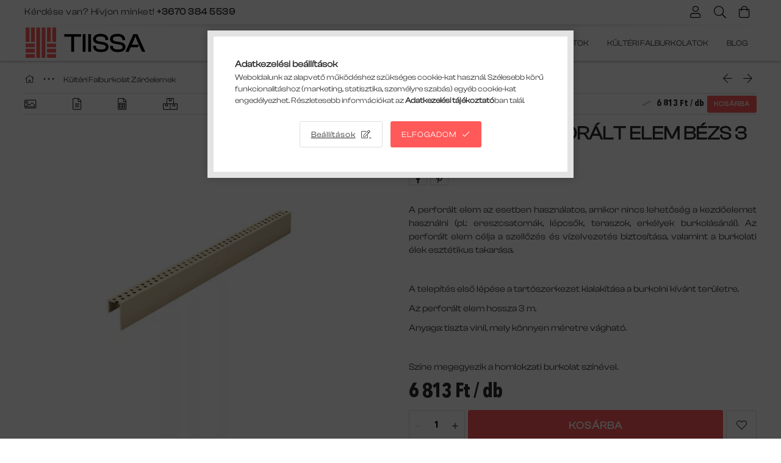

--- FILE ---
content_type: text/html; charset=UTF-8
request_url: https://www.tiissa.hu/VOX-FS-261-Perforalt-Elem-Bezs-3-M
body_size: 23929
content:
<!DOCTYPE html>
<html lang="hu">
<head>
    <meta charset="utf-8">
<meta name="description" content="VOX FS-261 Perforált Elem Bézs 3 M, A perforált elem az esetben használatos, amikor nincs lehetőség a kezdőelemet használni (pl.: ereszcsatornák, lépcsők, teras">
<meta name="robots" content="index, follow">
<meta http-equiv="X-UA-Compatible" content="IE=Edge">
<meta property="og:site_name" content="Kül és beltéri falburkolatok - tiissa.hu" />
<meta property="og:title" content="VOX FS-261 Perforált Elem Bézs 3 M - Kül és beltéri falburko">
<meta property="og:description" content="VOX FS-261 Perforált Elem Bézs 3 M, A perforált elem az esetben használatos, amikor nincs lehetőség a kezdőelemet használni (pl.: ereszcsatornák, lépcsők, teras">
<meta property="og:type" content="product">
<meta property="og:url" content="https://www.tiissa.hu/VOX-FS-261-Perforalt-Elem-Bezs-3-M">
<meta property="og:image" content="https://www.tiissa.hu/img/60889/3009260/3009260.webp">
<meta name="facebook-domain-verification" content="94bj5du69c856opadhq032bhgbn54f">
<meta name="google-site-verification" content="ONL_nmmuCeaoV8X_DdnvT9xxUS3H5XoAHHNdQDTVLjU">
<meta name="theme-color" content="#ff5959">
<meta name="msapplication-TileColor" content="#ff5959">
<meta name="mobile-web-app-capable" content="yes">
<meta name="apple-mobile-web-app-capable" content="yes">
<meta name="MobileOptimized" content="320">
<meta name="HandheldFriendly" content="true">

<title>VOX FS-261 Perforált Elem Bézs 3 M - Kül és beltéri falburko</title>


<script>
var service_type="shop";
var shop_url_main="https://www.tiissa.hu";
var actual_lang="hu";
var money_len="0";
var money_thousend=" ";
var money_dec=",";
var shop_id=60889;
var unas_design_url="https:"+"/"+"/"+"www.tiissa.hu"+"/"+"!common_design"+"/"+"custom"+"/"+"tiissa.unas.hu"+"/";
var unas_design_code='0';
var unas_base_design_code='1800';
var unas_design_ver=4;
var unas_design_subver=3;
var unas_shop_url='https://www.tiissa.hu';
var responsive="yes";
var config_plus=new Array();
config_plus['product_tooltip']=1;
config_plus['cart_redirect']=1;
config_plus['money_type']='Ft';
config_plus['money_type_display']='Ft';
var lang_text=new Array();

var UNAS = UNAS || {};
UNAS.shop={"base_url":'https://www.tiissa.hu',"domain":'www.tiissa.hu',"username":'tiissa.unas.hu',"id":60889,"lang":'hu',"currency_type":'Ft',"currency_code":'HUF',"currency_rate":'1',"currency_length":0,"base_currency_length":0,"canonical_url":'https://www.tiissa.hu/VOX-FS-261-Perforalt-Elem-Bezs-3-M'};
UNAS.design={"code":'0',"page":'product_details'};
UNAS.api_auth="4779d68209e899ea4e018fa5d42ed6cf";
UNAS.customer={"email":'',"id":0,"group_id":0,"without_registration":0};
UNAS.shop["category_id"]="857000";
UNAS.shop["sku"]="3009260";
UNAS.shop["product_id"]="704273411";
UNAS.shop["only_private_customer_can_purchase"] = false;
 

UNAS.text = {
    "button_overlay_close": `Bezár`,
    "popup_window": `Felugró ablak`,
    "list": `lista`,
    "updating_in_progress": `frissítés folyamatban`,
    "updated": `frissítve`,
    "is_opened": `megnyitva`,
    "is_closed": `bezárva`,
    "deleted": `törölve`,
    "consent_granted": `hozzájárulás megadva`,
    "consent_rejected": `hozzájárulás elutasítva`,
    "field_is_incorrect": `mező hibás`,
    "error_title": `Hiba!`,
    "product_variants": `termék változatok`,
    "product_added_to_cart": `A termék a kosárba került`,
    "product_added_to_cart_with_qty_problem": `A termékből csak [qty_added_to_cart] [qty_unit] került kosárba`,
    "product_removed_from_cart": `A termék törölve a kosárból`,
    "reg_title_name": `Név`,
    "reg_title_company_name": `Cégnév`,
    "number_of_items_in_cart": `Kosárban lévő tételek száma`,
    "cart_is_empty": `A kosár üres`,
    "cart_updated": `A kosár frissült`,
    "mandatory": `Kötelező!`
};



UNAS.text["delete_from_favourites"]= `Törlés a kedvencek közül`;
UNAS.text["add_to_favourites"]= `Kedvencekhez`;








window.lazySizesConfig=window.lazySizesConfig || {};
window.lazySizesConfig.loadMode=1;
window.lazySizesConfig.loadHidden=false;

window.dataLayer = window.dataLayer || [];
function gtag(){dataLayer.push(arguments)};
gtag('js', new Date());
</script>

<script src="https://www.tiissa.hu/!common_packages/jquery/jquery-3.2.1.js?mod_time=1690980617"></script>
<script src="https://www.tiissa.hu/!common_packages/jquery/plugins/migrate/migrate.js?mod_time=1690980618"></script>
<script src="https://www.tiissa.hu/!common_packages/jquery/plugins/tippy/popper-2.4.4.min.js?mod_time=1690980618"></script>
<script src="https://www.tiissa.hu/!common_packages/jquery/plugins/tippy/tippy-bundle.umd.min.js?mod_time=1690980618"></script>
<script src="https://www.tiissa.hu/!common_packages/jquery/plugins/autocomplete/autocomplete.js?mod_time=1751445028"></script>
<script src="https://www.tiissa.hu/!common_packages/jquery/plugins/tools/overlay/overlay.js?mod_time=1759904162"></script>
<script src="https://www.tiissa.hu/!common_packages/jquery/plugins/tools/toolbox/toolbox.expose.js?mod_time=1725517055"></script>
<script src="https://www.tiissa.hu/!common_packages/jquery/plugins/lazysizes/lazysizes.min.js?mod_time=1690980618"></script>
<script src="https://www.tiissa.hu/!common_packages/jquery/plugins/lazysizes/plugins/bgset/ls.bgset.min.js?mod_time=1753261540"></script>
<script src="https://www.tiissa.hu/!common_packages/jquery/own/shop_common/exploded/common.js?mod_time=1769410770"></script>
<script src="https://www.tiissa.hu/!common_packages/jquery/own/shop_common/exploded/common_overlay.js?mod_time=1759904162"></script>
<script src="https://www.tiissa.hu/!common_packages/jquery/own/shop_common/exploded/common_shop_popup.js?mod_time=1759904162"></script>
<script src="https://www.tiissa.hu/!common_packages/jquery/own/shop_common/exploded/page_product_details.js?mod_time=1751445028"></script>
<script src="https://www.tiissa.hu/!common_packages/jquery/own/shop_common/exploded/function_favourites.js?mod_time=1725525526"></script>
<script src="https://www.tiissa.hu/!common_packages/jquery/plugins/hoverintent/hoverintent.js?mod_time=1690980618"></script>
<script src="https://www.tiissa.hu/!common_packages/jquery/own/shop_tooltip/shop_tooltip.js?mod_time=1759904162"></script>
<script src="https://www.tiissa.hu/!common_packages/jquery/plugins/responsive_menu/responsive_menu-unas.js?mod_time=1690980618"></script>
<script src="https://www.tiissa.hu/!common_packages/jquery/plugins/slick/slick.min.js?mod_time=1690980618"></script>
<script src="https://www.tiissa.hu/!common_design/base/001800/main.js?mod_time=1752056245"></script>
<script src="https://www.tiissa.hu/!common_packages/jquery/plugins/photoswipe/photoswipe.min.js?mod_time=1690980618"></script>
<script src="https://www.tiissa.hu/!common_packages/jquery/plugins/photoswipe/photoswipe-ui-default.min.js?mod_time=1690980618"></script>

<link href="https://www.tiissa.hu/temp/shop_60889_e517e98525e9d73cc76d81af9f673289.css?mod_time=1769516090" rel="stylesheet" type="text/css">

<link href="https://www.tiissa.hu/VOX-FS-261-Perforalt-Elem-Bezs-3-M" rel="canonical">
<link href="https://www.tiissa.hu/shop_ordered/60889/design_pic/favicon.ico" rel="shortcut icon">
<script>
        var google_consent=1;
    
        gtag('consent', 'default', {
           'ad_storage': 'denied',
           'ad_user_data': 'denied',
           'ad_personalization': 'denied',
           'analytics_storage': 'denied',
           'functionality_storage': 'denied',
           'personalization_storage': 'denied',
           'security_storage': 'granted'
        });

    
        gtag('consent', 'update', {
           'ad_storage': 'denied',
           'ad_user_data': 'denied',
           'ad_personalization': 'denied',
           'analytics_storage': 'denied',
           'functionality_storage': 'denied',
           'personalization_storage': 'denied',
           'security_storage': 'granted'
        });

        </script>
    <script async src="https://www.googletagmanager.com/gtag/js?id=G-HFDKNMY11N"></script>    <script>
    gtag('config', 'G-HFDKNMY11N');

        </script>
        <script>
    var google_analytics=1;

                gtag('event', 'view_item', {
              "currency": "HUF",
              "value": '6813',
              "items": [
                  {
                      "item_id": "3009260",
                      "item_name": "VOX FS-261 Perforált Elem Bézs 3 M",
                      "item_category": "Kültéri Falburkolat Záróelemek",
                      "price": '6813'
                  }
              ],
              'non_interaction': true
            });
               </script>
           <script>
        gtag('config', 'AW-11021234008',{'allow_enhanced_conversions':true});
                </script>
            <script>
        var google_ads=1;

                gtag('event','remarketing', {
            'ecomm_pagetype': 'product',
            'ecomm_prodid': ["3009260"],
            'ecomm_totalvalue': 6813        });
            </script>
        <!-- Google Tag Manager -->
    <script>(function(w,d,s,l,i){w[l]=w[l]||[];w[l].push({'gtm.start':
            new Date().getTime(),event:'gtm.js'});var f=d.getElementsByTagName(s)[0],
            j=d.createElement(s),dl=l!='dataLayer'?'&l='+l:'';j.async=true;j.src=
            'https://www.googletagmanager.com/gtm.js?id='+i+dl;f.parentNode.insertBefore(j,f);
        })(window,document,'script','dataLayer','GTM-WV58K5D4');</script>
    <!-- End Google Tag Manager -->

    
    <script>
    var facebook_pixel=1;
    /* <![CDATA[ */
        !function(f,b,e,v,n,t,s){if(f.fbq)return;n=f.fbq=function(){n.callMethod?
            n.callMethod.apply(n,arguments):n.queue.push(arguments)};if(!f._fbq)f._fbq=n;
            n.push=n;n.loaded=!0;n.version='2.0';n.queue=[];t=b.createElement(e);t.async=!0;
            t.src=v;s=b.getElementsByTagName(e)[0];s.parentNode.insertBefore(t,s)}(window,
                document,'script','//connect.facebook.net/en_US/fbevents.js');

        fbq('init', '663340889032136');
                fbq('track', 'PageView', {}, {eventID:'PageView.aXisOam6hotRSzuOTPfgoQAAAF8'});
        
        fbq('track', 'ViewContent', {
            content_name: 'VOX FS-261 Perforált Elem Bézs 3 M',
            content_category: 'Kültéri Falburkolat Záróelemek',
            content_ids: ['3009260'],
            contents: [{'id': '3009260', 'quantity': '1'}],
            content_type: 'product',
            value: 6813,
            currency: 'HUF'
        }, {eventID:'ViewContent.aXisOam6hotRSzuOTPfgoQAAAF8'});

        
        $(document).ready(function() {
            $(document).on("addToCart", function(event, product_array){
                facebook_event('AddToCart',{
					content_name: product_array.name,
					content_category: product_array.category,
					content_ids: [product_array.sku],
					contents: [{'id': product_array.sku, 'quantity': product_array.qty}],
					content_type: 'product',
					value: product_array.price,
					currency: 'HUF'
				}, {eventID:'AddToCart.' + product_array.event_id});
            });

            $(document).on("addToFavourites", function(event, product_array){
                facebook_event('AddToWishlist', {
                    content_ids: [product_array.sku],
                    content_type: 'product'
                }, {eventID:'AddToFavourites.' + product_array.event_id});
            });
        });

    /* ]]> */
    </script>


<script src="https://onsite.optimonk.com/script.js?account=33374" ></script>


<script>

;(function() {
  const script = document.createElement('script');
  script.src = 'https://widget.molin.ai/shop-ai.js?w=ot86126a';
  script.type = 'module';
  document.head.appendChild(script);
})();

</script>

    <meta content="width=device-width, initial-scale=1.0" name="viewport" />
	<link rel="preload" href="https://www.tiissa.hu/!common_design/own/fonts/1800/customicons/custom-icons.woff2" as="font" type="font/woff2" crossorigin>
	<link rel="preload" href="https://www.tiissa.hu/!common_design/own/fonts/1800/customicons/custom-icons.woff" as="font" type="font/woff" crossorigin>
	<link rel="preload" href="https://www.tiissa.hu/!common_design/own/fonts/avenirnext/AvenirNextCyr-Bold.woff2" as="font" type="font/woff2" crossorigin>
	<link rel="preload" href="https://www.tiissa.hu/!common_design/own/fonts/avenirnext/AvenirNextCyr-Regular.woff2" as="font" type="font/woff2" crossorigin>
	<link rel="preload" href="https://www.tiissa.hu/!common_design/own/fonts/avenirnext/AvenirNextLTPro-BoldCn.woff2" as="font" type="font/woff2" crossorigin>
	<link rel="preload" href="https://www.tiissa.hu/!common_design/own/fonts/avenirnext/AvenirNextLTPro-Cn.woff2" as="font" type="font/woff2" crossorigin>

    
    

    
    
    


            <style>
                                    .banner_start_big-wrapper:not(.inited) > .slider-pro {position:absolute;top:0;left:50%;transform:translateX(-50%);}
                .banner_start_big-wrapper:not(.inited) {padding-top: calc(31.4136125654% + 40px);}
                 @media (max-width: 991.98px){ .banner_start_big-wrapper:not(.inited) { padding-top: calc(50% + 40px);}}                  @media (max-width: 767.98px){ .banner_start_big-wrapper:not(.inited) { padding-top: calc(78.125% + 40px);}}                  @media (max-width: 575.98px){ .banner_start_big-wrapper:not(.inited) { padding-top: calc(78.125% + 40px);}}                 @media (min-width: 1921px){ .banner_start_big-wrapper:not(.inited) > .slider-pro { position: static;transform:none;top:unset;left:unset; } .banner_start_big-wrapper:not(.inited) { padding-top:0;} }
                            </style>
    
    
    
    
    
    
    
    
    
    
    
    
    
    
</head>

<body class='design_ver4 design_subver1 design_subver2 design_subver3' id="ud_shop_artdet">
    <!-- Google Tag Manager (noscript) -->
    <noscript><iframe src="https://www.googletagmanager.com/ns.html?id=GTM-WV58K5D4"
                      height="0" width="0" style="display:none;visibility:hidden"></iframe></noscript>
    <!-- End Google Tag Manager (noscript) -->
    <div id="image_to_cart" style="display:none; position:absolute; z-index:100000;"></div>
<div class="overlay_common overlay_warning" id="overlay_cart_add"></div>
<script>$(document).ready(function(){ overlay_init("cart_add",{"onBeforeLoad":false}); });</script>
<div id="overlay_login_outer"></div>	
	<script>
	$(document).ready(function(){
	    var login_redir_init="";

		$("#overlay_login_outer").overlay({
			onBeforeLoad: function() {
                var login_redir_temp=login_redir_init;
                if (login_redir_act!="") {
                    login_redir_temp=login_redir_act;
                    login_redir_act="";
                }

									$.ajax({
						type: "GET",
						async: true,
						url: "https://www.tiissa.hu/shop_ajax/ajax_popup_login.php",
						data: {
							shop_id:"60889",
							lang_master:"hu",
                            login_redir:login_redir_temp,
							explicit:"ok",
							get_ajax:"1"
						},
						success: function(data){
							$("#overlay_login_outer").html(data);
							if (unas_design_ver >= 5) $("#overlay_login_outer").modal('show');
							$('#overlay_login1 input[name=shop_pass_login]').keypress(function(e) {
								var code = e.keyCode ? e.keyCode : e.which;
								if(code.toString() == 13) {		
									document.form_login_overlay.submit();		
								}	
							});	
						}
					});
								},
			top: 50,
			mask: {
	color: "#000000",
	loadSpeed: 200,
	maskId: "exposeMaskOverlay",
	opacity: 0.7
},
			closeOnClick: (config_plus['overlay_close_on_click_forced'] === 1),
			onClose: function(event, overlayIndex) {
				$("#login_redir").val("");
			},
			load: false
		});
		
			});
	function overlay_login() {
		$(document).ready(function(){
			$("#overlay_login_outer").overlay().load();
		});
	}
	function overlay_login_remind() {
        if (unas_design_ver >= 5) {
            $("#overlay_remind").overlay().load();
        } else {
            $(document).ready(function () {
                $("#overlay_login_outer").overlay().close();
                setTimeout('$("#overlay_remind").overlay().load();', 250);
            });
        }
	}

    var login_redir_act="";
    function overlay_login_redir(redir) {
        login_redir_act=redir;
        $("#overlay_login_outer").overlay().load();
    }
	</script>  
	<div class="overlay_common overlay_info" id="overlay_remind"></div>
<script>$(document).ready(function(){ overlay_init("remind",[]); });</script>

	<script>
    	function overlay_login_error_remind() {
		$(document).ready(function(){
			load_login=0;
			$("#overlay_error").overlay().close();
			setTimeout('$("#overlay_remind").overlay().load();', 250);	
		});
	}
	</script>  
	<div class="overlay_common overlay_info" id="overlay_newsletter"></div>
<script>$(document).ready(function(){ overlay_init("newsletter",[]); });</script>

<script>
function overlay_newsletter() {
    $(document).ready(function(){
        $("#overlay_newsletter").overlay().load();
    });
}
</script>
<div class="overlay_common overlay_error" id="overlay_script"></div>
<script>$(document).ready(function(){ overlay_init("script",[]); });</script>
<style> .grecaptcha-badge { display: none !important; } </style>     <script>
    $(document).ready(function() {
        $.ajax({
            type: "GET",
            url: "https://www.tiissa.hu/shop_ajax/ajax_stat.php",
            data: {master_shop_id:"60889",get_ajax:"1"}
        });
    });
    </script>
    

<div id="container" class="page_shop_artdet_3009260 w-100 overflow-hidden layout--product-details">

    <header class="header bg-white js-header">
        <div class="container">
            <div class="header__inner d-flex d-lg-block align-items-center flex-wrap">
                <div class="header-top-mobile d-lg-none w-100 position-relative">
                    


    <div class="js-element header_banner py-2 text-center font-s" data-element-name="header_banner">
                    <p style="text-align: center;"><span>Kérdése van? Hívjon minket! <strong><a href="tel:+36703845539">+3670 384 5539</a></strong></span></p>
                    
            </div>

                </div>
                <div class="header-top order-2 order-lg-0 ml-auto ml-lg-0 py-2 py-lg-0">
                    <div class="header-top__inner d-flex align-items-center position-relative">
                        <div class="header-top__left-side order-1 d-none d-lg-block">
                            


    <div class="js-element header_banner " data-element-name="header_banner">
                    <p style="text-align: center;"><span>Kérdése van? Hívjon minket! <strong><a href="tel:+36703845539">+3670 384 5539</a></strong></span></p>
                    
            </div>

                        </div>
                        <div class="header-top__right-side d-flex order-2 position-relative ml-auto">
                            <div class="cat-box--mobile js-dropdown-container">
                                <button class="cat-box__btn cat-box__btn--mobile js-dropdown--btn dropdown--btn d-lg-none" aria-label="products button">
                                    <span class="cat-box__btn-icon icon--hamburger"></span>
                                </button>
                                <div class="dropdown--content dropdown--content-r js-dropdown--content p-0">
                                    <div class="cat-box--mobile d-block h-100">
                                        <div id="responsive_cat_menu"><div id="responsive_cat_menu_content"><script>var responsive_menu='$(\'#responsive_cat_menu ul\').responsive_menu({ajax_type: "GET",ajax_param_str: "cat_key|aktcat",ajax_url: "https://www.tiissa.hu/shop_ajax/ajax_box_cat.php",ajax_data: "master_shop_id=60889&lang_master=hu&get_ajax=1&type=responsive_call&box_var_name=shop_cat&box_var_already=no&box_var_responsive=yes&box_var_section=content&box_var_highlight=yes&box_var_type=normal&box_var_multilevel_id=responsive_cat_menu",menu_id: "responsive_cat_menu"});'; </script><div class="responsive_menu"><div class="responsive_menu_nav"><div class="responsive_menu_navtop"><div class="responsive_menu_back "></div><div class="responsive_menu_title ">&nbsp;</div><div class="responsive_menu_close "></div></div><div class="responsive_menu_navbottom"></div></div><div class="responsive_menu_content"><ul style="display:none;"><li><span class="ajax_param">447103|857000</span><a href="https://www.tiissa.hu/Padloburkolat" class="text_small resp_clickable" onclick="return false;">Padlóburkolat</a></li><li><div class="next_level_arrow"></div><span class="ajax_param">796392|857000</span><a href="https://www.tiissa.hu/belteri-falburkolatok" class="text_small has_child resp_clickable" onclick="return false;">Beltéri falburkolatok</a></li><li><span class="ajax_param">788408|857000</span><a href="https://www.tiissa.hu/Kulteri-falburkolatok" class="text_small resp_clickable" onclick="return false;">Kültéri falburkolatok</a></li><li class="responsive_menu_item_page"><span class="ajax_param">9999999930300|0</span><a href="https://www.tiissa.hu/blog" class="text_small responsive_menu_page resp_clickable" onclick="return false;" target="_top">Blog</a></li></ul></div></div></div></div>
                                    </div>
                                </div>
                            </div>
                            <div class="lang-and-cur-col js-lang-and-cur js-dropdown-container">
                                <button class="lang-and-cur__btn js-dropdown--btn dropdown--btn" aria-label="language/currency button">
                                    <span class="lang-and-cur__btn-icon icon--globe"></span>
                                </button>
                                <div class="lang-and-cur__dropdown dropdown--content dropdown--content-r js-dropdown--content">
                                    <div class="lang-and-cur__btn-close d-lg-none dropdown--btn-close js-dropdown--btn-close"></div>
                                    <div class="lang">
                                        <div class="lang__content"></div>
                                    </div>
                                    <div class="line-separator mt-2 d-none"></div>
                                    <div class="currency">
                                        <div class="currency__content"></div>
                                    </div>
                                </div>
                            </div>
                                <div class="profile-col js-dropdown-container">
        <button class="profile__btn js-profile-btn js-dropdown--btn dropdown--btn" id="profile__btn" data-orders="https://www.tiissa.hu/shop_order_track.php" aria-label="Profil">
            <span class="profile__btn-icon icon--head"></span>
        </button>
                    <div class="profile__dropdown dropdown--content dropdown--content-r js-dropdown--content d-xl-block">
                <div class="profile__btn-close icon--close btn btn--square btn-link d-lg-none dropdown--btn-close js-dropdown--btn-close"></div>
                <div class="login-box__loggedout-container">
                    <form name="form_login" action="https://www.tiissa.hu/shop_logincheck.php" method="post"><input name="file_back" type="hidden" value="/VOX-FS-261-Perforalt-Elem-Bezs-3-M"><input type="hidden" name="login_redir" value="" id="login_redir">
                        <div class="login-box__form-inner">
                            <div class="login-box__input-field form-label-group">
                                <input name="shop_user_login" id="shop_user_login" aria-label="Email" placeholder='Email' type="email" autocomplete="email"                                       maxlength="100" class="form-control mb-1" spellcheck="false" autocapitalize="off" required
                                >
                                <label for="shop_user_login">Email</label>
                            </div>
                            <div class="login-box__input-field form-label-group">
                                <input name="shop_pass_login" id="shop_pass_login" aria-label="Jelszó" placeholder="Jelszó"
                                       type="password" maxlength="100" class="form-control mb-1"
                                       spellcheck="false" autocomplete="current-password" autocapitalize="off" required
                                >
                                <label for="shop_pass_login">Jelszó</label>
                            </div>
                            <button class="btn btn-primary btn-block">Belép</button>
                        </div>
                        <div class="btn-wrap">
                            <button type="button" class="login-box__remind-btn btn btn-link px-0 py-1 text-primary" onclick="overlay_login_remind()">Elfelejtettem a jelszavamat</button>
                        </div>
                    </form>

                    <div class="line-separator"></div>

                    <div class="login-box__other-buttons">
                        <div class="btn-wrap">
                            <a class="login-box__reg-btn btn btn-link py-2 pl-4" href="https://www.tiissa.hu/shop_reg.php?no_reg=0">Regisztráció</a>
                        </div>
                                                                        <div class="google-login-wrap position-relative">
                            <div class="google-login-btn btn btn-link text-left py-2 pl-4 position-absolute w-100">Google</div>
                            <iframe class="google_login btn btn-link btn-block mr-2 position-absolute" src="https://cluster4.unas.hu/shop_google_login.php?url=https%3A%2F%2Fwww.tiissa.hu&text=Bel%C3%A9p%C3%A9s+Google+fi%C3%B3kkal&type=&align=center&design=%2Fcustom%2Ftiissa.unas.hu%2F" title="Google"></iframe>
                        </div>
                                            </div>
                </div>
            </div>
            </div>

                            <div class="search-col js-dropdown-container browser-is-chrome">
    <button class="search__btn js-search-btn js-dropdown--btn dropdown--btn" id="search__btn" aria-label="Keresés">
        <span class="search__btn-icon icon--search"></span>
    </button>
    <div class="search__dropdown dropdown--content js-dropdown--content dropdown--content-r d-xl-block">
        <div class="search__btn-close icon--close btn btn--square btn-link d-lg-none dropdown--btn-close js-dropdown--btn-close"></div>
        <div id="box_search_content" class="position-relative">
            <form name="form_include_search" id="form_include_search" action="https://www.tiissa.hu/shop_search.php" method="get">
            <div class="input-group form-label-group mb-0">
                <input data-stay-visible-breakpoint="992" name="search" id="box_search_input" value="" pattern=".{3,100}"
                       placeholder="Keresés" title="Hosszabb kereső kifejezést írjon be!" type="text" maxlength="100" class="ac_input form-control js-search-input"
                       autocomplete="off" required                >
                <label for="box_search_input">Keresés</label>
                <div class="search-box__search-btn-outer input-group-append" title="Keresés">
                    <button class='search-btn btn btn-primary rounded border-primary text-center icon--search' aria-label="Keresés"></button>
                </div>
                <div class="search__loading">
                    <div class="loading-spinner--small"></div>
                </div>
            </div>
            <div class="search-box__mask"></div>
            </form>
            <div class="ac_results"></div>
        </div>
    </div>
</div>

                                                        <div class="cart-box-col flex-y-center">
                                <div class='cart-box flex-y-center js-dropdown-container'>
                                    <button class="cart-box__btn js-dropdown--btn dropdown--btn" aria-label="cart button">
                                        <span class="cart-box__btn-icon icon--cart">
                                                         <div id='box_cart_content' class='cart-box'>                    </div>    
                                        </span>
                                    </button>

                                    <div class="dropdown--content dropdown--content-r js-dropdown--content cart-box__dropdown js-cart-box__dropdown bg-white drop-shadow p-lg-4">
                                        <div class="cart-box__btn-close d-lg-none dropdown--btn-close js-dropdown--btn-close"></div>
                                        <div id="box_cart_content2" class="h-100">
                                            <div class="loading-spinner-wrapper text-center">
                                                <div class="loading-spinner--small" style="width:30px;height:30px;vertical-align:middle;"></div>
                                            </div>
                                            <script>
                                                $(document).ready(function(){
                                                    $('.cart-box__btn').click(function(){
                                                        let $this_btn = $(this);
                                                        const $box_cart_2 = $("#box_cart_content2");

                                                        if (!$this_btn.hasClass('ajax-loading') && !$this_btn.hasClass('is-loaded')) {
                                                            $.ajax({
                                                                type: "GET",
                                                                async: true,
                                                                url: "https://www.tiissa.hu/shop_ajax/ajax_box_cart.php?get_ajax=1&lang_master=hu&cart_num=2",
                                                                beforeSend:function(){
                                                                    $this_btn.addClass('ajax-loading');
                                                                    $box_cart_2.addClass('ajax-loading');
                                                                },
                                                                success: function (data) {
                                                                    $box_cart_2.html(data).removeClass('ajax-loading').addClass("is-loaded");
                                                                    $this_btn.removeClass('ajax-loading').addClass("is-loaded is-active");
                                                                }
                                                            });
                                                        }
                                                    });
                                                });
                                            </script>
                                            
                                        </div>
                                        <div class="loading-spinner"></div>
                                    </div>
                                </div>
                            </div>
                                                    </div>
                    </div>
                </div>
                <div class="header-bottom py-2 position-relative">
                    <div class="d-flex no-gutters align-items-center position-relative">
                        <div class="col-auto header-bottom__left-side">
                            



<div id="header_logo_img" class="js-element logo" data-element-name="header_logo">
                        <a href="https://www.tiissa.hu/">            <picture>
                                <source width="200" height="50" media="(max-width: 575.98px)"
                         srcset="https://www.tiissa.hu/!common_design/custom/tiissa.unas.hu/element/layout_hu_header_logo-200x50_1_default.png?time=1704292998 1x"
                >
                                                <source width="200" height="50" media="(max-width: 767.98px)"
                         srcset="https://www.tiissa.hu/!common_design/custom/tiissa.unas.hu/element/layout_hu_header_logo-200x50_1_default.png?time=1704292998 1x"
                >
                                                <source width="200" height="50" media="(max-width: 991.98px)"
                        srcset="https://www.tiissa.hu/!common_design/custom/tiissa.unas.hu/element/layout_hu_header_logo-200x50_1_default.png?time=1704292998 1x"
                >
                                <source media="(min-width: 992px)"
                        srcset="https://www.tiissa.hu/!common_design/custom/tiissa.unas.hu/element/layout_hu_header_logo-200x50_1_default.png?time=1704292998 1x">
                <img width="200" height="50" class="element__img" src="https://www.tiissa.hu/!common_design/custom/tiissa.unas.hu/element/layout_hu_header_logo-200x50_1_default.png?time=1704292998"
                     srcset="https://www.tiissa.hu/!common_design/custom/tiissa.unas.hu/element/layout_hu_header_logo-200x50_1_default.png?time=1704292998 1x"
                     alt="Kül és beltéri falburkolatok - tiissa.hu"
                >
            </picture>
            </a>            </div>

                        </div>
                        <div class="col header-bottom__right-side">
                            <div class="header-menus--desktop d-flex align-items-center no-gutters">
                                <div class="col position-static">
                                    <ul class='header-menus d-flex justify-content-end'>
                                            <li class='cat-menu js-cat-menu-447103' data-level="0" data-id="447103">
		<a class='cat-menu__name' href='https://www.tiissa.hu/Padloburkolat' >
			Padlóburkolat
		</a>
            </li>
    <li class='cat-menu has-child js-cat-menu-796392' data-level="0" data-id="796392">
		<a class='cat-menu__name' href='https://www.tiissa.hu/belteri-falburkolatok' >
			Beltéri falburkolatok
		</a>
                    <div class="cat-menu__dropdown ">
				<ul class="cat-menus-level-1 row gutters-5">
					



    <li class="cat-menu mb-5 js-cat-menu-140270" data-level="1" data-id="140270">
                <a href="https://www.tiissa.hu/Vilo-Motivo" title="Vilo Motivo" >
            <div class="cat-menu__img-wrapper mb-2">
                <div class="cat-menu__img-wrapper-inner position-relative">
                    <img class="cat-menu__img lazyload product-img" src="https://www.tiissa.hu/main_pic/space.gif"
                         data-src="https://www.tiissa.hu/img/60889/catpic_140270/185x132/140270.webp?time=1769511306" data-srcset="https://www.tiissa.hu/img/60889/catpic_140270/370x264/140270.webp?time=1769511306 2x" alt="Vilo Motivo" title="Vilo Motivo">
                    <div class="loading-spinner"></div>
                </div>
            </div>
        </a>
        <a class="cat-menu__name line-clamp--2-12" href="https://www.tiissa.hu/Vilo-Motivo" >
            Vilo Motivo
        </a>
            </li>
    <li class="cat-menu mb-5 js-cat-menu-670367" data-level="1" data-id="670367">
                <a href="https://www.tiissa.hu/Vilo-SPC-kokompozit" title="Vilo SPC kőkompozit" >
            <div class="cat-menu__img-wrapper mb-2">
                <div class="cat-menu__img-wrapper-inner position-relative">
                    <img class="cat-menu__img lazyload product-img" src="https://www.tiissa.hu/main_pic/space.gif"
                         data-src="https://www.tiissa.hu/img/60889/catpic_670367/185x132/670367.webp?time=1769514450" data-srcset="https://www.tiissa.hu/img/60889/catpic_670367/370x264/670367.webp?time=1769514450 2x" alt="Vilo SPC kőkompozit" title="Vilo SPC kőkompozit">
                    <div class="loading-spinner"></div>
                </div>
            </div>
        </a>
        <a class="cat-menu__name line-clamp--2-12" href="https://www.tiissa.hu/Vilo-SPC-kokompozit" >
            Vilo SPC kőkompozit
        </a>
            </li>
    <li class="cat-menu mb-5 js-cat-menu-514118" data-level="1" data-id="514118">
                <a href="https://www.tiissa.hu/VOX-Linerio" title="VOX Linerio" >
            <div class="cat-menu__img-wrapper mb-2">
                <div class="cat-menu__img-wrapper-inner position-relative">
                    <img class="cat-menu__img lazyload product-img" src="https://www.tiissa.hu/main_pic/space.gif"
                         data-src="https://www.tiissa.hu/img/60889/catpic_514118/185x132/514118.webp?time=1769511405" data-srcset="https://www.tiissa.hu/img/60889/catpic_514118/370x264/514118.webp?time=1769511405 2x" alt="VOX Linerio" title="VOX Linerio">
                    <div class="loading-spinner"></div>
                </div>
            </div>
        </a>
        <a class="cat-menu__name line-clamp--2-12" href="https://www.tiissa.hu/VOX-Linerio" >
            VOX Linerio
        </a>
            </li>

				</ul>
				            </div>
            </li>
    <li class='cat-menu js-cat-menu-788408' data-level="0" data-id="788408">
		<a class='cat-menu__name' href='https://www.tiissa.hu/Kulteri-falburkolatok' >
			Kültéri falburkolatok
		</a>
            </li>

													<li class="plus-menu" data-id="930300" data-level="0">
			<a class="plus-menu__name" href="https://www.tiissa.hu/blog">Blog</a>
					</li>
	
                                    </ul>
                                </div>
                                <div class="col-auto header-menus-more h-100 align-self-center js-dropdown-container">
                                    <button class="header-menus-more__btn js-dropdown--btn dropdown--btn" aria-label="more menu elements">
                                        <span class="cat-box__btn-icon icon--hamburger"></span>
                                    </button>
                                    <div class="header-menus-more__dropdown w-auto js-dropdown--content dropdown--content dropdown--content-r p-0 pt-5 pt-lg-0">
                                        <div class="header-menus-more__btn-close d-lg-none dropdown--btn-close js-dropdown--btn-close"></div>
                                        <ul class="header-menus-more__container py-3"></ul>
                                    </div>
                                </div>
                            </div>
                        </div>
                    </div>
                </div>
            </div>
        </div>
    </header>

            <main class="content container py-4 js-content">
                        <div class="main__title"></div>
            <div class="main__content">
                <div class="page_content_outer">













    <link rel="stylesheet" type="text/css" href="https://www.tiissa.hu/!common_packages/jquery/plugins/photoswipe/css/default-skin.min.css">
    <link rel="stylesheet" type="text/css" href="https://www.tiissa.hu/!common_packages/jquery/plugins/photoswipe/css/photoswipe.min.css">
    
    
    <script>
                    var $activeProductImg = '.js-slick--alts .slick-slide img';
            var $productImgContainer = '.js-slick--alts';
            var $slickContainerThumbs = '.js-slick--thumbs';
            var $clickElementToInitPs = '.slick-slide';
        
            var initPhotoSwipeFromDOM = function() {
                var $pswp = $('.pswp')[0];
                var $psDatas = $('.photoSwipeDatas');
                var image = [];

                $psDatas.each( function() {
                    var $pics     = $(this),
                        getItems = function() {
                            var items = [];
                            $pics.find('a').each(function() {
                                var $href   = $(this).attr('href'),
                                        $size   = $(this).data('size').split('x'),
                                        $width  = $size[0],
                                        $height = $size[1];

                                var item = {
                                    src : $href,
                                    w   : $width,
                                    h   : $height
                                };

                                items.push(item);
                            });
                            return items;
                        };

                    var items = getItems();

                    $($productImgContainer).on('click', $clickElementToInitPs, function(event) {
                        event.preventDefault();

                        var $index = $(this).index();
                        var options = {
                            index: $index,
                            history: false,
                            bgOpacity: 0.5,
                            shareEl: false,
                            showHideOpacity: false,
                            getThumbBoundsFn: function(index) {
                                var thumbnail = document.querySelectorAll($activeProductImg)[index];
                                var pageYScroll = window.pageYOffset || document.documentElement.scrollTop;
                                var zoomedImgHeight = items[index].h;
                                var zoomedImgWidth = items[index].w;
                                var zoomedImgRatio = zoomedImgHeight / zoomedImgWidth;
                                var rect = thumbnail.getBoundingClientRect();
                                var zoomableImgHeight = rect.height;
                                var zoomableImgWidth = rect.width;
                                var zoomableImgRatio = (zoomableImgHeight / zoomableImgWidth);
                                var offsetY = 0;
                                var offsetX = 0;
                                var returnWidth = zoomableImgWidth;

                                if (zoomedImgRatio < 1) { /* a nagyított kép fekvő */
                                    if (zoomedImgWidth < zoomableImgWidth) { /*A nagyított kép keskenyebb */
                                        offsetX = (zoomableImgWidth - zoomedImgWidth) / 2;
                                        offsetY = (Math.abs(zoomableImgHeight - zoomedImgHeight)) / 2;
                                        returnWidth = zoomedImgWidth;
                                    } else { /*A nagyított kép szélesebb */
                                        offsetY = (zoomableImgHeight - (zoomableImgWidth * zoomedImgRatio)) / 2;
                                    }

                                } else if (zoomedImgRatio > 1) { /* a nagyított kép álló */
                                    if (zoomedImgHeight < zoomableImgHeight ) { /*A nagyított kép alacsonyabb */
                                        offsetX = (zoomableImgWidth - zoomedImgWidth) / 2;
                                        offsetY = (zoomableImgHeight - zoomedImgHeight) / 2;
                                        returnWidth = zoomedImgWidth;
                                    } else { /*A nagyított kép magasabb */
                                        offsetX = (zoomableImgWidth - (zoomableImgHeight / zoomedImgRatio)) / 2;
                                        if (zoomedImgRatio > zoomableImgRatio) returnWidth = zoomableImgHeight / zoomedImgRatio;
                                    }
                                } else { /*A nagyított kép négyzetes */
                                    if (zoomedImgWidth < zoomableImgWidth ) { /*A nagyított kép keskenyebb */
                                        offsetX = (zoomableImgWidth - zoomedImgWidth) / 2;
                                        offsetY = (Math.abs(zoomableImgHeight - zoomedImgHeight)) / 2;
                                        returnWidth = zoomedImgWidth;
                                    } else { /*A nagyított kép szélesebb */
                                        offsetY = (zoomableImgHeight - zoomableImgWidth) / 2;
                                    }
                                }

                                return {x:rect.left + offsetX, y:rect.top + pageYScroll + offsetY, w:returnWidth};
                            },
                            getDoubleTapZoom: function(isMouseClick, item) {
                                if(isMouseClick) {
                                    return 1;
                                } else {
                                    return item.initialZoomLevel < 0.7 ? 1 : 1.5;
                                }
                            }
                        };

                        var photoSwipe = new PhotoSwipe($pswp, PhotoSwipeUI_Default, items, options);
                        photoSwipe.init();

                                                    var psIndex = photoSwipe.getCurrentIndex();

                            photoSwipe.listen('initialZoomIn', function() {
                                $($productImgContainer).slick("slickSetOption", "asNavFor", "", false);
                            });

                            photoSwipe.listen('initialZoomOut', function() {
                                //$(".slick-slide.slick-current", $slickContainerThumbs).removeClass('slick-current');
                                $($productImgContainer).slick("slickSetOption", "asNavFor", $slickContainerThumbs, false);
                            });

                            photoSwipe.listen('afterChange', function() {
                                psIndex = photoSwipe.getCurrentIndex();

                                $(".slick-slide.slick-current", $slickContainerThumbs).removeClass('slick-current');
                                $(".slick-slide[data-slick-index="+psIndex+"]", $slickContainerThumbs).addClass('slick-current');

                                $($productImgContainer).slick("slickGoTo", psIndex);
                            });
                                            });
                });
            };
    </script>

<div id='page_artdet_content' class='artdet'>
    <div class="artdet__breadcrumb-prev-next pb-3 row no-gutters align-items-center">
        <div class="breadcrumb__outer col">
            <div id='breadcrumb'>
        <div class="breadcrumb__inner mb-0 px-0 align-items-center font-s cat-level-1">
        <span class="breadcrumb__item breadcrumb__home is-clickable">
            <a href="https://www.tiissa.hu/sct/0/" class="breadcrumb-link breadcrumb-home-link" aria-label="Főkategória" title="Főkategória">
                <span class='breadcrumb__text'>Főkategória</span>
            </a>
        </span>
                    <span class="breadcrumb__item">
                                    <a href="https://www.tiissa.hu/Kulteri-Falburkolat-Zaroelemek" class="breadcrumb-link">
                        <span class="breadcrumb__text">Kültéri Falburkolat Záróelemek</span>
                    </a>
                
                <script>
                    $("document").ready(function(){
                        $(".js-cat-menu-857000").addClass("is-selected");
                    });
                </script>
            </span>
            </div>
</div>
        </div>
        <div class="col-auto d-flex artdet__pagination">
            				<div class='artdet__pagination-btn artdet__pagination-prev'>
					<div onclick="product_det_prevnext('https://www.tiissa.hu/VOX-FS-261-Perforalt-Elem-Bezs-3-M','?cat=857000&sku=3009260&action=prev_js')" class="page_artdet_prev_icon btn btn-link font-m font-md-l px-2 py-0 icon--arrow-left"></div>
				</div>
				<div class='artdet__pagination-btn artdet__pagination-next ml-2'>
					<div onclick="product_det_prevnext('https://www.tiissa.hu/VOX-FS-261-Perforalt-Elem-Bezs-3-M','?cat=857000&sku=3009260&action=next_js')" class="page_artdet_next_icon btn btn-link font-m font-md-l px-2 py-0 icon--arrow-right"></div>
				</div>
                    </div>
    </div>
    <script>
<!--
var lang_text_warning=`Figyelem!`
var lang_text_required_fields_missing=`Kérjük töltse ki a kötelező mezők mindegyikét!`
function formsubmit_artdet() {
   cart_add("3009260","",null,1)
}
$(document).ready(function(){
	select_base_price("3009260",1);
	
	
});
// -->
</script>

        <div class='artdet__inner artdet--type-1'>
            <div class="artdet__tab-scroll navbar-container">
                <nav class="navbar-outer js-details-navbar border-top border-bottom bg-white" id="artdet__tab-scroll">
                    <div class="navbar-wrap">
                        <div class="navbar-wrap-inner row gutters-5 justify-content-between">
                            <ul class="navbar navbar-pills usn col-auto">
                                <li class="navbar__pill px-3 px-md-5 py-1"><a class="navbar__link has-tooltip" href="#navbar__pane-image" aria-label="Alapadatok"><span class="navbar__icon--image"></span><span class="navbar__text tooltip-text tooltip-down">Alapadatok</span></a></li>
                                                                                                                                                                                                    <li class="navbar__pill px-3 px-md-5 py-1"><a class="navbar__link has-tooltip" href="#navbar__pane-long-desc" aria-label="Részletek"><span class="navbar__icon--detail" ></span><span class="navbar__text tooltip-text tooltip-down">Részletek</span></a></li>
                                                                                                    <li class="navbar__pill px-3 px-md-5 py-1"><a class="navbar__link has-tooltip" href="#navbar__pane-data" aria-label="Adatok"><span class="navbar__icon--data"></span><span class="navbar__text tooltip-text tooltip-down">Adatok</span></a></li>
                                                                                                                                                                    <li class="navbar__pill px-3 px-md-5 py-1"><a class="navbar__link has-tooltip" href="#navbar__pane-similar" aria-label="Hasonló termékek"><span class="navbar__icon--similar"></span><span class="navbar__text tooltip-text tooltip-down">Hasonló termékek</span></a></li>
                                                            </ul>
                                                                                                <div class="col-auto navbar__fixed-cart-wrap">
                                        <div class="row gutters-5 navbar__fixed-cart-inner h-100 align-items-center">
                                            <div class="col-auto navbar__fixed-cart-img-wrap d-flex align-items-center justify-content-center py-1">
                                                <img class="navbar__fixed-cart-img lazyload" src="https://www.tiissa.hu/main_pic/space.gif" data-src="https://www.tiissa.hu/img/60889/3009260/220x220,r/3009260.webp?time=1697632352" data-srcset="https://www.tiissa.hu/img/60889/3009260/440x440,r/3009260.webp?time=1697632352 2x" alt="VOX FS-261 Perforált Elem Bézs 3 M" />
                                            </div>
                                            <div class="col-auto navbar__fixed-cart-price text-cn font-weight-bold py-1 px-0">
                                                <span id='price_net_brutto_3009260' class='price_net_brutto_3009260'>6 813</span> Ft / db
                                            </div>
                                            <div class="col-auto navbar__fixed-cart-btn-wrap py-1">
                                                <button class="navbar__fixed-cart-btn btn btn-primary btn-block font-weight-bold font-xs px-3 py-2" type="button" onclick="$('.artdet__cart-btn').trigger('click');"  >Kosárba</button>
                                            </div>
                                        </div>
                                    </div>
                                                                                    </div>
                    </div>
                </nav>
            </div>
            <form name="form_temp_artdet">


            <div class="artdet__pic-data-wrap mb-3 mb-lg-5 pt-3 js-product">
                <div class="row">
                    <div id="navbar__pane-image" class='artdet__img-outer navbar__pane col-lg-6 pr-lg-5'>
                        <div class="artdet__newstat-name-rating-social d-flex d-lg-none row no-gutters align-items-center mb-5">
                            <div class="col-12 row no-gutters artdet__name-rating">
                                                                                                <h1 class='artdet__name font-weight-bold text-uppercase m-0 line-clamp--3-14 col-12 font-xl font-md-xxl'>VOX FS-261 Perforált Elem Bézs 3 M
</h1>
                            </div>
                            <div class="artdet__badges position-relative mb-1">
                                
								
								
								                            </div>
                                                            <div class="social-icons col-12 row gutters-1 align-items-center justify-content-start font-l">
                                                                                                                        <div class="social-icon col-auto">
                                                <div class='social-icon-inner social-icon-facebook border text-center font-s' onclick='window.open("https://www.facebook.com/sharer.php?u=https%3A%2F%2Fwww.tiissa.hu%2FVOX-FS-261-Perforalt-Elem-Bezs-3-M")'></div>
                                            </div>
                                                                                    <div class="social-icon col-auto">
                                                <div class='social-icon-inner social-icon-pinterest border text-center font-s' onclick='window.open("http://www.pinterest.com/pin/create/button/?url=https%3A%2F%2Fwww.tiissa.hu%2FVOX-FS-261-Perforalt-Elem-Bezs-3-M&media=https%3A%2F%2Fwww.tiissa.hu%2Fimg%2F60889%2F3009260%2F3009260.webp&description=VOX+FS-261+Perfor%C3%A1lt+Elem+B%C3%A9zs+3+M")'></div>
                                            </div>
                                                                                                                                                </div>
                                                    </div>

                        <div class='artdet__img-inner with-abs has-alt-img position-relative'>
                            <div class='artdet__img-inner-abs'>
                                <div class='artdet__img-wrapper slick-list-until-md-outer slick-has-counter px-5 mt-3'>
                                                                            <div class="artdet__img--alts slick-list-until-md-inner slick-arrow--small js-slick--alts">
                                            <figure class="artdet__img-main-wrap product-img-wrapper position-relative text-center">
                                                <img class="artdet__img-main product-img lazyload" width="510" height="510" src="https://www.tiissa.hu/main_pic/space.gif" data-src="https://www.tiissa.hu/img/60889/3009260/510x510,r/3009260.webp?time=1697632352" data-srcset="https://www.tiissa.hu/img/60889/3009260/765x765,r/3009260.webp?time=1697632352 1.5x" alt="VOX FS-261 Perforált Elem Bézs 3 M" title="VOX FS-261 Perforált Elem Bézs 3 M" id="main_image" />
                                                <div class="loading-spinner"></div>
                                            </figure>
                                                                                            <figure class="artdet__img-wrap--alt">
                                                    <img class="artdet__img--alt lazyload" src="https://www.tiissa.hu/main_pic/space.gif" data-src="https://www.tiissa.hu/img/60889/3009260_altpic_1/510x510,r/3009260.webp?time=1697632352" data-srcset="https://www.tiissa.hu/img/60889/3009260_altpic_1/765x765,r/3009260.webp?time=1697632352 1.5x" alt="VOX FS-261 Perforált Elem Bézs 3 M" title="VOX FS-261 Perforált Elem Bézs 3 M" />
                                                </figure>
                                                                                            <figure class="artdet__img-wrap--alt">
                                                    <img class="artdet__img--alt lazyload" src="https://www.tiissa.hu/main_pic/space.gif" data-src="https://www.tiissa.hu/img/60889/3009260_altpic_2/510x510,r/3009260.webp?time=1697632352" data-srcset="https://www.tiissa.hu/img/60889/3009260_altpic_2/969x969,r/3009260.webp?time=1697632352 1.9x" alt="VOX FS-261 Perforált Elem Bézs 3 M" title="VOX FS-261 Perforált Elem Bézs 3 M" />
                                                </figure>
                                                                                            <figure class="artdet__img-wrap--alt">
                                                    <img class="artdet__img--alt lazyload" src="https://www.tiissa.hu/main_pic/space.gif" data-src="https://www.tiissa.hu/img/60889/3009260_altpic_3/510x510,r/3009260.webp?time=1697632352" data-srcset="https://www.tiissa.hu/img/60889/3009260_altpic_3/969x969,r/3009260.webp?time=1697632352 1.9x" alt="VOX FS-261 Perforált Elem Bézs 3 M" title="VOX FS-261 Perforált Elem Bézs 3 M" />
                                                </figure>
                                                                                    </div>
                                        <div class="slick-counter"></div>
                                        <div class="artdet__img--thumbs-wrap d-none d-lg-block slick-indent-md slick-center slick-arrow--middle slick-arrow--small slick-gap--10 mt-3">
                                            <div class="artdet__img--thumbs js-slick--thumbs clearfix">
                                                <div class="artdet__img-wrap--thumb">
                                                    <img class="artdet__img-main--thumb lazyload" src="https://www.tiissa.hu/main_pic/space.gif" data-src="https://www.tiissa.hu/img/60889/3009260/220x220,r/3009260.webp?time=1697632352" data-srcset="https://www.tiissa.hu/img/60889/3009260/440x440,r/3009260.webp?time=1697632352 2x" alt="VOX FS-261 Perforált Elem Bézs 3 M" title="VOX FS-261 Perforált Elem Bézs 3 M" />
                                                </div>
                                                                                                    <div class="artdet__img-wrap--thumb">
                                                        <img class="artdet__img--thumb lazyload" src="https://www.tiissa.hu/main_pic/space.gif" data-src="https://www.tiissa.hu/img/60889/3009260_altpic_1/220x220,r/3009260.webp?time=1697632352" data-srcset="https://www.tiissa.hu/img/60889/3009260_altpic_1/440x440,r/3009260.webp?time=1697632352 2x" alt="VOX FS-261 Perforált Elem Bézs 3 M" title="VOX FS-261 Perforált Elem Bézs 3 M" />
                                                    </div>
                                                                                                    <div class="artdet__img-wrap--thumb">
                                                        <img class="artdet__img--thumb lazyload" src="https://www.tiissa.hu/main_pic/space.gif" data-src="https://www.tiissa.hu/img/60889/3009260_altpic_2/220x220,r/3009260.webp?time=1697632352" data-srcset="https://www.tiissa.hu/img/60889/3009260_altpic_2/440x440,r/3009260.webp?time=1697632352 2x" alt="VOX FS-261 Perforált Elem Bézs 3 M" title="VOX FS-261 Perforált Elem Bézs 3 M" />
                                                    </div>
                                                                                                    <div class="artdet__img-wrap--thumb">
                                                        <img class="artdet__img--thumb lazyload" src="https://www.tiissa.hu/main_pic/space.gif" data-src="https://www.tiissa.hu/img/60889/3009260_altpic_3/220x220,r/3009260.webp?time=1697632352" data-srcset="https://www.tiissa.hu/img/60889/3009260_altpic_3/440x440,r/3009260.webp?time=1697632352 2x" alt="VOX FS-261 Perforált Elem Bézs 3 M" title="VOX FS-261 Perforált Elem Bézs 3 M" />
                                                    </div>
                                                                                            </div>
                                        </div>

                                        <script>
                                            $(document).ready(function() {
                                                // execute above function
                                                $($productImgContainer).on("init", function (event, slick) {
                                                    initPhotoSwipeFromDOM();
                                                });

                                                $($productImgContainer).on('init reInit afterChange', function(event, slick){
                                                    $($productImgContainer+' ~ .slick-counter').html((Math.ceil(slick.currentSlide/slick.slickGetOption('slidesToShow'))+1)+' / '+ Math.ceil(slick.slideCount/slick.slickGetOption('slidesToShow')));
                                                    if(Math.ceil(slick.slideCount/slick.slickGetOption('slidesToShow'))===1){
                                                        $($productImgContainer+' ~ .slick-counter').html('');
                                                    }
                                                });

                                                // Main/Product image slider for product page
                                                $($productImgContainer).slick({
                                                    slidesToShow: 1,
                                                    slidesToScroll: 1,
                                                    swipe: true,
                                                    infinite: false,
                                                    draggable: true,
                                                    arrows: true,
                                                    speed: 300,
                                                    lazyLoad: 'ondemand',
                                                    mobileFirst: true,
                                                    asNavFor: $slickContainerThumbs,
                                                    prevArrow: '<div class="slick-prev"><i class="fa fa-arrow-left" aria-hidden="true"></i><span class="sr-text">Previous</span></div>',
                                                    nextArrow: '<div class="slick-next"><i class="fa fa-arrow-right" aria-hidden="true"></i><span class="sr-text">Next</span></div>',
                                                    responsive: [
                                                        {
                                                            breakpoint: 991,
                                                            settings: {
                                                                draggable: false,
                                                                swipe: false,
                                                                arrows: false
                                                            }
                                                        }
                                                    ]
                                                });
                                                // Thumbnail/alternates slider for product page
                                                $($slickContainerThumbs).slick({
                                                    slidesToShow: 2,
                                                    slidesToScroll: 1,
                                                    infinite: false,
                                                    centerPadding: '0px',
                                                    asNavFor: $productImgContainer,
                                                    speed: 300,
                                                    focusOnSelect: true,
                                                    touchThreshold: 100,
                                                    useTransform: true,
                                                    waitForAnimate: false,
                                                    lazyLoad: 'ondemand',
                                                    mobileFirst: true,
                                                    prevArrow: '<div class="slick-prev"><i class="fa fa-arrow-left" aria-hidden="true"></i><span class="sr-text">Previous</span></div>',
                                                    nextArrow: '<div class="slick-next"><i class="fa fa-arrow-right" aria-hidden="true"></i><span class="sr-text">Next</span></div>'
                                                });
                                            });
                                        </script>
                                    
                                                                            
                                        <div class="photoSwipeDatas invisible">
                                            <a href="https://www.tiissa.hu/img/60889/3009260/3009260.webp?time=1697632352" data-size="800x800"></a>
                                                                                                                                                                                                        <a href="https://www.tiissa.hu/img/60889/3009260_altpic_1/3009260.webp?time=1697632352" data-size="800x800"></a>
                                                                                                                                                                                                                <a href="https://www.tiissa.hu/img/60889/3009260_altpic_2/3009260.webp?time=1697632352" data-size="1000x620"></a>
                                                                                                                                                                                                                <a href="https://www.tiissa.hu/img/60889/3009260_altpic_3/3009260.webp?time=1697632352" data-size="1000x620"></a>
                                                                                                                                                                                        </div>
                                                                    </div>
                            </div>
                        </div>
                    </div>
                    <div class='artdet__data-outer col-lg-6 pt-4 pt-lg-0 pl-lg-5'>
                        <div class="artdet__newstat-name-rating-social d-none d-lg-flex row no-gutters align-items-center mb-5">
                            <div class="col-12 row no-gutters artdet__name-rating">
                                
                                
                                <div class='artdet__name font-weight-bold text-uppercase m-0 line-clamp--3-14 col-12 h1'>VOX FS-261 Perforált Elem Bézs 3 M
</div>
                            </div>
                            <div class="artdet__badges position-relative mb-1">
                                
								
								
								                            </div>
                                                            <div class="social-icons col-12 row gutters-1 align-items-center justify-content-start font-l">
                                                                                                                        <div class="social-icon col-auto">
                                                <div class='social-icon-inner social-icon-facebook border text-center font-s' onclick='window.open("https://www.facebook.com/sharer.php?u=https%3A%2F%2Fwww.tiissa.hu%2FVOX-FS-261-Perforalt-Elem-Bezs-3-M")'></div>
                                            </div>
                                                                                    <div class="social-icon col-auto">
                                                <div class='social-icon-inner social-icon-pinterest border text-center font-s' onclick='window.open("http://www.pinterest.com/pin/create/button/?url=https%3A%2F%2Fwww.tiissa.hu%2FVOX-FS-261-Perforalt-Elem-Bezs-3-M&media=https%3A%2F%2Fwww.tiissa.hu%2Fimg%2F60889%2F3009260%2F3009260.webp&description=VOX+FS-261+Perfor%C3%A1lt+Elem+B%C3%A9zs+3+M")'></div>
                                            </div>
                                                                                                                                                </div>
                                                    </div>

                                                    <div id="artdet__short-descrition" class="artdet__short-descripton mb-3">
                                <div class="artdet__short-descripton-content text-justify font-s font-sm-m"><p style="text-align: justify;">A perforált elem az esetben használatos, amikor nincs lehetőség a kezdőelemet használni (pl.: ereszcsatornák, lépcsők, teraszok, erkélyek burkolásánál). Az perforált elem célja a szellőzés és vízelvezetés biztosítása, valamint a burkolati élek esztétikus takarása.</p>
<p>&nbsp;</p>
<p style="text-align: justify;">A telepítés első lépése a tartószerkezet kialakítása a burkolni kívánt területre. </p>
<p style="text-align: justify;">Az perforált elem hossza 3 m. </p>
<p style="text-align: justify;">Anyaga: tiszta vinil, mely könnyen méretre vágható. </p>
<p>&nbsp;</p>
<p style="text-align: justify;">Színe megegyezik a homlokzati burkolat színével. </p></div>
                            </div>
                        
                        
                        <div class="artdet__prices row no-gutters mb-3">
                            
                                                                                                <div class="artdet__price-base-and-sale with-rrp col-12 row no-gutters text-cn align-items-baseline">
                                        
                                                                                    <div class="artdet__price-base col-auto product-price--base font-weight-bold">
                                                <span class="product-price--base-value"><span id='price_net_brutto_3009260' class='price_net_brutto_3009260'>6 813</span> Ft / db</span>                                            </div>
                                                                            </div>
                                
                                
                                
                                                                                    </div>

                        
                        
                        
                        <input type="hidden" name="egyeb_nev1" id="temp_egyeb_nev1" value="" /><input type="hidden" name="egyeb_list1" id="temp_egyeb_list1" value="" /><input type="hidden" name="egyeb_nev2" id="temp_egyeb_nev2" value="" /><input type="hidden" name="egyeb_list2" id="temp_egyeb_list2" value="" /><input type="hidden" name="egyeb_nev3" id="temp_egyeb_nev3" value="" /><input type="hidden" name="egyeb_list3" id="temp_egyeb_list3" value="" />

                        
                                                    <div id='artdet__cart' class='artdet__cart-compare-favourites-outer text-center mb-3'>
                                <div class="artdet__cart-compare-favourites-inner row no-gutters align-items-center">
                                                                                                                        <div class='col artdet__cart'>
                                                <div class="row no-gutters artdet__cart-inner flex-nowrap align-items-center justify-content-center">
                                                    <div class="col-auto page_qty_input_outer mr-2 py-2 py-md-3 border rounded ">
                                                        <div class="artdet__cart-btn-input-wrap d-flex justify-content-center">
                                                            <button type='button' class='qtyminus qtyminus_common qty_disable icon--minus btn--square-sm btn btn-link' aria-label="quantity minus"></button>
                                                            <div class="artdet__cart-input-wrap page_qty_input_wrap d-flex align-items-center justify-content-center">
                                                                <input name="db" id="db_3009260" type="number" value="1" maxlength="7" class="artdet__cart-input page_qty_input text-cn font-weight-bold text-center" data-min="1" data-max="999999" data-step="1" step="1" aria-label="quantity input">
                                                                                                                            </div>
                                                            <button type='button' class='qtyplus qtyplus_common icon--plus btn--square-sm btn btn-link' aria-label="quantity plus"></button>
                                                        </div>
                                                    </div>
                                                    <div class='col artdet__cart-btn-wrap usn'>
                                                        <button class="artdet__cart-btn btn btn-primary btn-block font-weight-bold font-m font-md-l px-2 py-2 py-md-3 js-main-product-cart-btn" type="button" onclick="cart_add('3009260','',null,1);"   data-cartadd="cart_add('3009260','',null,1);">Kosárba</button>
                                                    </div>
                                                </div>
                                            </div>
                                                                            																		                                        <div class='artdet__function-outer favourites__btn-outer artdet-func-favourites col-auto ml-2 page_artdet_func_favourites_outer_3009260'>
                                            <div class='artdet__function-btn border rounded d-inline-flex position-relative align-items-center justify-content-center has-tooltip page_artdet_func_favourites_3009260 ' onclick='add_to_favourites("","3009260","page_artdet_func_favourites","page_artdet_func_favourites_outer","704273411");' id='page_artdet_func_favourites' role="button" aria-label="Kedvencekhez">
                                                <div class="artdet__function-icon favourites__icon font-l icon--favo"></div>
                                                <div class="artdet__function-text tooltip-text page_artdet_func_favourites_text_3009260">Kedvencekhez</div>
                                            </div>
                                        </div>
									                                </div>
                            </div>
                        
                        
                        
                        
                        
                                            </div>
                </div>
            </div>

            
            
                            <section id="navbar__pane-long-desc" class="long-description mb-5 navbar__pane">
                    <div class="long-description__title d-flex align-items-center justify-content-center">
                        <div class="js-animate-title-dots h6">
                            Részletek
                        </div>
                    </div>
                    <div class="long-description__content font-s font-sm-m text-justify"><p>Videó a telepítésről. </p>
<p>A terméket készülő bemutatótermünk kapujára szereltük. </p>
<p>A videóban a <span style="text-decoration: underline;"><span style="background-color: #ffffff; color: #0000ff;"><a href="https://www.tiissa.hu/kerrafront-homlokzati-burkolat-karamell-tolgy-negyszeres-panel" target="_blank" rel="noopener" style="background-color: #ffffff; color: #0000ff; text-decoration: underline;">VOX KERRAFRONT HOMLOKZATI BURKOLAT KARAMELL TÖLGY NÉGYSZERES PANEL</a></span></span> -t választottuk. </p>
<p>&nbsp;</p>
<p><iframe width="560" height="314" src="//www.youtube.com/embed/KAK0YICCC10?feature=shared" allowfullscreen="allowfullscreen" data-mce-fragment="1"></iframe></p><br /><script defer async src='https://cdn.trustindex.io/loader.js?f826aba5139c058aee6692e3d6a'></script></div>
                </section>
            
                            <div id="navbar__pane-data" class="data mb-3 mb-sm-5 navbar__pane">
                    <div class="data__title d-flex align-items-center justify-content-center">
                        <div class="js-animate-title-dots h6">
                            Adatok
                        </div>
                    </div>
                    <div class="data__items p-0 py-sm-5 font-xs font-sm-m row gutters-20">
                                                                                    <div class="data__item col-md-6 col-lg-4 data__item-param">
                                    <div class="row gutters-5 h-100 align-items-center py-1">
                                        <div class="data__item-title col-5 pl-4" id="page_artdet_product_param_title_4873375">
                                            Gyártó
                                                                                    </div>
                                        <div class="data__item-value col-7" id="page_artdet_product_param_value_4873375">VOX</div>
                                    </div>
                                </div>
                                                                            
                        
                        
                        
                        
                        
                        
                        
                                            </div>
                </div>
            
            
            
            
                        <div id="navbar__pane-similar" class="similar-product slick-list-until-md-outer mb-5 slick-arrow--middle slick-arrow--small slick-center slick-gap slick-has-counter">
                <div class="similar-product__title d-flex align-items-center justify-content-center">
                    <div class='js-animate-title-dots h6'>
                        Hasonló termékek
                    </div>
                </div>
                <div class="js-similar-product-wrapper">
                    <div class="loading-spinner__wrap col-12">
                        <div class="loading-spinner"></div>
                    </div>
                </div>
            </div>
            
                                                    </form>


        <div id="artdet__retargeting" class='artdet__retargeting'>
                    </div>
    </div>

            <div class="pswp" tabindex="-1" role="dialog" aria-hidden="true">
            <div class="pswp__bg"></div>
            <div class="pswp__scroll-wrap">
                <div class="pswp__container">
                    <div class="pswp__item"></div>
                    <div class="pswp__item"></div>
                    <div class="pswp__item"></div>
                </div>
                <div class="pswp__ui pswp__ui--hidden">
                    <div class="pswp__top-bar">
                        <div class="pswp__counter"></div>
                        <button class="pswp__button pswp__button--close"></button>
                        <button class="pswp__button pswp__button--fs"></button>
                        <button class="pswp__button pswp__button--zoom"></button>
                        <div class="pswp__preloader">
                            <div class="pswp__preloader__icn">
                                <div class="pswp__preloader__cut">
                                    <div class="pswp__preloader__donut"></div>
                                </div>
                            </div>
                        </div>
                    </div>
                    <div class="pswp__share-modal pswp__share-modal--hidden pswp__single-tap">
                        <div class="pswp__share-tooltip"></div>
                    </div>
                    <button class="pswp__button pswp__button--arrow--left"></button>
                    <button class="pswp__button pswp__button--arrow--right"></button>
                    <div class="pswp__caption">
                        <div class="pswp__caption__center"></div>
                    </div>
                </div>
            </div>
        </div>
    </div><!--page_artdet_content-->
<script>
    "use strict";
    /* Fixed Navbar Scrolling */
    /* init nav object from dom */
    var nav = $('.navbar-outer');
    var navHeight = 0;
    var navOuter = 0;

    $(document).ready(function() {
        navHeight = nav.outerHeight(); /* get heigth of the nav */
        navOuter = $('.navbar-container').css('min-height', navHeight + 'px');
    });

    $('a[href*="#"]:not([href="#"])').click(function (event) {
        scrollToSection(this);
        event.preventDefault();
    }); /* scroll-trigger */

    $(window).on("resize load", function () {
        navHeight = nav.outerHeight();
        navOuter = $('.navbar-container').css('min-height', navHeight + 'px');
    });

    $(document).scroll(function () {
        fixingNavbar();
        activateSection();
    }); /* get target position and scrolls to it */

    $(document).ready(function(){
        fixingNavbar();
        activateSection();
        if (typeof initTippy == 'function'){
                initTippy();
            }
    });
    $(document).ajaxStop(function(){
        fixingNavbar();
        activateSection();
    });

    var scrollToSection = function scrollToSection(self) {
        /* get the target href */
        var href = $(self).attr('href'); // get the target position
        var currentPos = $(self).offset().top;
        var targetPos = $(href).offset().top;
        /* calc header only if scroll upward (header hides on scrolling down */
        if(currentPos < targetPos){
            var scrollingPos = $(href).offset().top - navHeight - 5;
        }else{
            var scrollingPos = $(href).offset().top - navHeight - $headerHeight - 5;
        }
        /* scroll to target only, if the scroll target is out of 5px interval */
        if((Math.abs(currentPos - targetPos) < (navHeight-5)) || (navHeight+5) < Math.abs(currentPos - targetPos)){
            $('html, body').animate({ scrollTop: scrollingPos }, 600);
        }
    }; /* updates active section on scroll */

    var fixingNavbar = function() {

        var posNav = $('.navbar-container').offset().top - $headerHeight;
        var pos = $(document).scrollTop();

        if (posNav < pos) {
            if(nav.hasClass('with-header')){
                nav.addClass('is-fixed').css('top', $headerHeight);
            }else{
                nav.addClass('is-fixed').css('top', '0');
            }
        } else {
            nav.removeClass('is-fixed').css('top', '');
        }
    };

    var activateSection = function activateSection() {
        /*get all sections */
        var sections = $('.navbar__pane'); /* store current position on the page when scroll is triggered */

        var pos = $(document).scrollTop(); /* check all sections to find the top one */

        sections.each(function () {
            /* get the top & bottom position of the section */
            var top = $(this).offset().top - navHeight - $headerHeight - 20;
            var bottom = top + $(this).outerHeight(); /* if the current position is higher (deeper on the page) than the top of the section and it is smaller (heiger on the page) than the bottom of the section, it is the active section. */

            if (pos >= top && pos <= bottom) {
                /* store the id of this section */
                var id = $(this).attr('id');

                if (id) {
                    /* if an id is given, activate the section in the nav */
                    nav.find('a').removeClass('is-active');
                    nav.find('a[href="#' + id + '"]').addClass('is-active');
                }
            }
        });
    };

            /*** Slick elements ***/
        function productListSlick($elem){
            $($elem).on('init reInit afterChange', function(event, slick){
                $($elem+' ~ .slick-counter').html((Math.ceil(slick.currentSlide/slick.slickGetOption('slidesToShow'))+1)+' / '+ Math.ceil(slick.slideCount/slick.slickGetOption('slidesToShow')));
                if(Math.ceil(slick.slideCount/slick.slickGetOption('slidesToShow'))===1){
                    $($elem+' ~ .slick-counter').html('');
                }
            });
            $($elem).not('.slick-initialized').slick({
                autoplay: false,
                arrows: true,
                infinite: false,
                speed: 500,
                slidesToShow: 2,
                slidesToScroll: 2,
                useTransform: true,
                adaptiveHeight: false,
                touchThreshold: 80,
                mobileFirst: true,
                lazyLoad: 'ondemand',
                waitForAnimate: true,
                responsive: [
                    {
                        breakpoint: 575,
                        settings: {
                            slidesToShow: 3,
                            slidesToScroll: 3
                        }
                    },
                    {
                        breakpoint: 991,
                        settings: {
                            draggable: false,
                            slidesToShow: 4,
                            slidesToScroll: 4
                        }
                    }
                ]
            });
        }
        $(document).ready(function(){
            
                        $(".js-similar-product-wrapper").load("https://www.tiissa.hu/shop_ajax/ajax_related_products.php?get_ajax=1&cikk=3009260&type=similar&change_lang=hu&artdet_version=1", function (response) {
                if (response==="no") {
                    $("#navbar__pane-similar").addClass("d-none");
                    return;
                }

                productListSlick('.similar-product__items');
            });
                    });
        
    $(document).ready(function(){
                    });
</script>

</div>
            </div>
            <div id='box_top_content' class='box_content box_top_content'><div class='box_content_ajax' data-min-length='5'></div><script>
	$.ajax({
		type: "GET",
		async: true,
		url: "https://www.tiissa.hu/shop_ajax/ajax_box_top.php",
		data: {
			box_var_name:"shop_top",
			box_var_product_list_layout:"6",
			box_var_section:"content",
			box_var_highlight:"yes",
			box_id:"",
			unas_page:"0",
			cat_endid:"857000",
			get_ajax:1,
			shop_id:"60889",
			lang_master:"hu"
		},
		success: function(result){
			$("#box_top_content").html(result);
		}
	});
</script>
</div>
        </main>
    
    <footer>
        <div class="footer">
            <div class="container py-5">
                



    <div class="js-element footer-banners__elements" data-element-name="footer_banner_small">
        <div class="row gutters-10 align-items-center">
            <script> var icon_selectors = '';</script>
                            <div class="footer-banner__element footer-banner__element-1 col-md-6 col-lg-4 px-4 px-lg-3 my-3">
                    <div class="footer-banner__element-wrap row no-gutters">
                                                    <div class="footer-banner__element-left col-3 col-sm-2 col-lg-2 text-center m-auto">
                                                                    <script> icon_selectors += ".footer-banner__element-1 .footer-banner__element-left::before{content: '\\f3c5';}"</script>
                                                                                            </div>
                                                <div class="footer-banner__element-right col m-auto">
                            <div class="footer-banner__element-title font-weight-bold text-primary font-m font-md-xl">GOLD CAFFÉ Kft.</div>
                            <div class="footer-banner__element-text font-s"><p><span style="color: #0000ff;"><a href="https://maps.app.goo.gl/y95es8zoUan2J43v7" style="color: #0000ff;">2142. Nagytarcsa, Kármán Tódor utca 5. A/4</a></span></p></div>
                        </div>
                    </div>
                </div>
                            <div class="footer-banner__element footer-banner__element-2 col-md-6 col-lg-4 px-4 px-lg-3 my-3">
                    <div class="footer-banner__element-wrap row no-gutters">
                                                    <div class="footer-banner__element-left col-3 col-sm-2 col-lg-2 text-center m-auto">
                                                                    <script> icon_selectors += ".footer-banner__element-2 .footer-banner__element-left::before{content: '\\f0e0';}"</script>
                                                                                            </div>
                                                <div class="footer-banner__element-right col m-auto">
                            <div class="footer-banner__element-title font-weight-bold text-primary font-m font-md-xl">Kérdése van?</div>
                            <div class="footer-banner__element-text font-s"><p><span style="color: #0000ff;"><a href="mailto:office@tiissa.hu" style="color: #0000ff;">office@tiissa.hu</a></span></p></div>
                        </div>
                    </div>
                </div>
                            <div class="footer-banner__element footer-banner__element-3 col-md-6 col-lg-4 px-4 px-lg-3 my-3">
                    <div class="footer-banner__element-wrap row no-gutters">
                                                    <div class="footer-banner__element-left col-3 col-sm-2 col-lg-2 text-center m-auto">
                                                                    <script> icon_selectors += ".footer-banner__element-3 .footer-banner__element-left::before{content: '\\f095';}"</script>
                                                                                            </div>
                                                <div class="footer-banner__element-right col m-auto">
                            <div class="footer-banner__element-title font-weight-bold text-primary font-m font-md-xl">Telefon </div>
                            <div class="footer-banner__element-text font-s"><p><strong><a href="tel:+3614450127">+3670 384 55 39</a></strong></p>
<p>Hétfő - péntek: 8:00 - 17:00</p></div>
                        </div>
                    </div>
                </div>
                    </div>
    </div>
    <script> $('body').prepend('<style>'+icon_selectors+'</style>'); </script>

                <div class="line-separator"></div>
                <div class="footer__navigation">
                    <div class="row gutters-10">
                        <nav class="footer__nav footer__nav-1 col-6 col-lg-3 mb-5 mb-lg-3">


    <div class="js-element footer_v2_menu_1" data-element-name="footer_v2_menu_1">
                    <div class="footer__header mt-2 mt-lg-0 font-m font-md-xl h6">
                Oldaltérkép
            </div>
                                        <ul>
<li>
<p><strong>Raktár-Személyes Átvétel:</strong><br /><a href="https://goo.gl/maps/B5T3h1beTZFNLnWg6" target="_blank" rel="noopener">2142 Nagytarcsa, Kármán Tódor utca 5. A 4.</a></p>
<p><strong>Nyitva:</strong><br /><strong>H-P : 8-17 óráig</strong><br /><strong>Sz-V: Zárva</strong></p>
<p><strong>Telefon:</strong></p>
<p><strong><a href="tel:+36703845539">+3670 384 55 39</a></strong><br /><br /></p>
<p><strong>További információk és tanácsadás: <span><a href="mailto:office@tiissa.hu">office@tiissa.hu</a></span></strong></p>
</li>
</ul>
<p>&nbsp;</p>
<p>&nbsp;</p>
            </div>

</nav>
                        <nav class="footer__nav footer__nav-2 col-6 col-lg-3 mb-5 mb-lg-3">


    <div class="js-element footer_v2_menu_2" data-element-name="footer_v2_menu_2">
                    <div class="footer__header mt-2 mt-lg-0 font-m font-md-xl h6">
                Vásárlói fiók
            </div>
                                        <ul>
<li><a href="javascript:overlay_login();">Belépés</a></li>
<li><a href="https://www.tiissa.hu/shop_reg.php">Regisztráció</a></li>
<li><a href="https://www.tiissa.hu/shop_order_track.php">Profilom</a></li>
<li><a href="https://www.tiissa.hu/shop_cart.php">Kosár</a></li>
<li><a href="https://www.tiissa.hu/shop_order_track.php?tab=favourites">Kedvenceim</a></li>
</ul>
            </div>

</nav>
                        <nav class="footer__nav footer__nav-3 col-6 col-lg-3 mb-5 mb-lg-3">


    <div class="js-element footer_v2_menu_3" data-element-name="footer_v2_menu_3">
                    <div class="footer__header mt-2 mt-lg-0 font-m font-md-xl h6">
                Információk
            </div>
                                        <ul>
<li><a href="https://www.tiissa.hu/shop_help.php?tab=terms">Általános szerződési feltételek</a></li>
<li><a href="https://www.tiissa.hu/shop_help.php?tab=privacy_policy">Adatkezelési tájékoztató</a></li>
<li><a href="https://www.tiissa.hu/shop_contact.php?tab=payment">Fizetés</a></li>
<li><a href="https://www.tiissa.hu/shop_contact.php?tab=shipping">Szállítás</a></li>
<li><a href="https://www.tiissa.hu/shop_contact.php">Elérhetőségek</a></li>
</ul>
            </div>

</nav>
                        <nav class="footer__nav footer__nav-4 col-6 col-lg-3 mb-5 mb-lg-3">


    <div class="js-element footer_v2_menu_4" data-element-name="footer_v2_menu_4">
                    <div class="footer__header mt-2 mt-lg-0 font-m font-md-xl h6">
                További weboldalaink
            </div>
                                        <p><a href="http://www.premiumbutor.hu/" target="_blank" rel="noopener noreferrer">premiumbutor.hu</a></p>
<p><a href="http://www.halmarbutor.hu/" target="_blank" rel="noopener noreferrer">halmarbutor.hu</a></p>
<p><a href="http://www.kulteributorok.hu/" target="_blank" rel="noopener noreferrer">kulteributorok.hu</a></p>
            </div>

</nav>
                    </div>
                </div>
                <div class="line-separator"></div>
                <div class="footer__social-and-provider">
                    <div class="row gutters-10 align-items-center">
                        <div class="footer__social col-auto">
                            <div class="footer_social">


    <div class="js-element footer_v2_social" data-element-name="footer_v2_social">
                <nav>
            <ul class="footer__list d-flex list--horizontal">
                                    <li class="font-weight-normal"><p><a href="https://tanusitvany.bisnode.hu/penzugyileg-megbizhato-cegek/d74f34d3-8b96-4f6c-a3db-a6d99d04380c" target="_blank" rel="noopener"><img class="footer-img" src="https://www.tiissa.hu/shop_ordered/60889/pic/bizalom_img3.jpg" width="946" height="172" style="display: block; margin-left: auto; margin-right: auto;" /></a></p></li>
                            </ul>
        </nav>
    </div>

</div>
                        </div>
                        <div class="provider col text-right">
                            <div class="provider__container d-inline-block usn">
                                
                            </div>
                        </div>
                    </div>
                </div>
            </div>
        </div>

        <div class="partners">
            <div class="partners__container container d-flex flex-wrap align-items-center justify-content-center">
                
                <div class="checkout__box d-inline-flex flex-wrap align-items-center justify-content-center my-3 text-align-center" >
        <div class="checkout__item m-2">
                    <img class="checkout__img lazyload" title="gpwebpay" alt="gpwebpay"
                 src="https://www.tiissa.hu/main_pic/space.gif" data-src="https://www.tiissa.hu/!common_design/own/image/logo/checkout/logo_checkout_gpwebpay_box.png" data-srcset="https://www.tiissa.hu/!common_design/own/image/logo/checkout/logo_checkout_gpwebpay_box-2x.png 2x"
                 width="274" height="40"
                 style="width:274px;max-height:40px;"
            >
            </div>
    </div>
                
            </div>
        </div>

    </footer>
</div>
<button class="back_to_top btn btn-outline-primary btn-square--lg icon--chevron-up" type="button" aria-label="jump to top button"></button>

<script>
    $(document).ready(function() {
        eval(responsive_menu);
    });
</script>
<script>
/* <![CDATA[ */
function add_to_favourites(value,cikk,id,id_outer,master_key) {
    var temp_cikk_id=cikk.replace(/-/g,'__unas__');
    if($("#"+id).hasClass("remove_favourites")){
	    $.ajax({
	    	type: "POST",
	    	url: "https://www.tiissa.hu/shop_ajax/ajax_favourites.php",
	    	data: "get_ajax=1&action=remove&cikk="+cikk+"&shop_id=60889",
	    	success: function(result){
	    		if(result=="OK") {
                var product_array = {};
                product_array["sku"] = cikk;
                product_array["sku_id"] = temp_cikk_id;
                product_array["master_key"] = master_key;
                $(document).trigger("removeFromFavourites", product_array);                if (google_analytics==1) gtag("event", "remove_from_wishlist", { 'sku':cikk });	    		    if ($(".page_artdet_func_favourites_"+temp_cikk_id).attr("alt")!="") $(".page_artdet_func_favourites_"+temp_cikk_id).attr("alt","Kedvencekhez");
	    		    if ($(".page_artdet_func_favourites_"+temp_cikk_id).attr("title")!="") $(".page_artdet_func_favourites_"+temp_cikk_id).attr("title","Kedvencekhez");
	    		    $(".page_artdet_func_favourites_text_"+temp_cikk_id).html("Kedvencekhez");
	    		    $(".page_artdet_func_favourites_"+temp_cikk_id).removeClass("remove_favourites");
	    		    $(".page_artdet_func_favourites_outer_"+temp_cikk_id).removeClass("added");
	    		}
	    	}
    	});
    } else {
	    $.ajax({
	    	type: "POST",
	    	url: "https://www.tiissa.hu/shop_ajax/ajax_favourites.php",
	    	data: "get_ajax=1&action=add&cikk="+cikk+"&shop_id=60889",
	    	dataType: "JSON",
	    	success: function(result){
                var product_array = {};
                product_array["sku"] = cikk;
                product_array["sku_id"] = temp_cikk_id;
                product_array["master_key"] = master_key;
                product_array["event_id"] = result.event_id;
                $(document).trigger("addToFavourites", product_array);	    		if(result.success) {
	    		    if ($(".page_artdet_func_favourites_"+temp_cikk_id).attr("alt")!="") $(".page_artdet_func_favourites_"+temp_cikk_id).attr("alt","Törlés a kedvencek közül");
	    		    if ($(".page_artdet_func_favourites_"+temp_cikk_id).attr("title")!="") $(".page_artdet_func_favourites_"+temp_cikk_id).attr("title","Törlés a kedvencek közül");
	    		    $(".page_artdet_func_favourites_text_"+temp_cikk_id).html("Törlés a kedvencek közül");
	    		    $(".page_artdet_func_favourites_"+temp_cikk_id).addClass("remove_favourites");
	    		    $(".page_artdet_func_favourites_outer_"+temp_cikk_id).addClass("added");
	    		}
	    	}
    	});
     }
  }
var get_ajax=1;

    function calc_search_input_position(search_inputs) {
        let search_input = $(search_inputs).filter(':visible').first();
        if (search_input.length) {
            const offset = search_input.offset();
            const width = search_input.outerWidth(true);
            const height = search_input.outerHeight(true);
            const left = offset.left;
            const top = offset.top - $(window).scrollTop();

            document.documentElement.style.setProperty("--search-input-left-distance", `${left}px`);
            document.documentElement.style.setProperty("--search-input-right-distance", `${left + width}px`);
            document.documentElement.style.setProperty("--search-input-bottom-distance", `${top + height}px`);
            document.documentElement.style.setProperty("--search-input-height", `${height}px`);
        }
    }

    var autocomplete_width;
    var small_search_box;
    var result_class;

    function change_box_search(plus_id) {
        result_class = 'ac_results'+plus_id;
        $("."+result_class).css("display","none");
        autocomplete_width = $("#box_search_content" + plus_id + " #box_search_input" + plus_id).outerWidth(true);
        small_search_box = '';

                if (autocomplete_width < 160) autocomplete_width = 160;
        if (autocomplete_width < 280) {
            small_search_box = ' small_search_box';
            $("."+result_class).addClass("small_search_box");
        } else {
            $("."+result_class).removeClass("small_search_box");
        }
        
        const search_input = $("#box_search_input"+plus_id);
                search_input.autocomplete().setOptions({ width: autocomplete_width, resultsClass: result_class, resultsClassPlus: small_search_box });
    }

    function init_box_search(plus_id) {
        const search_input = $("#box_search_input"+plus_id);

        
        
        change_box_search(plus_id);
        $(window).resize(function(){
            change_box_search(plus_id);
        });

        search_input.autocomplete("https://www.tiissa.hu/shop_ajax/ajax_box_search.php", {
            width: autocomplete_width,
            resultsClass: result_class,
            resultsClassPlus: small_search_box,
            minChars: 3,
            max: 10,
            extraParams: {
                'shop_id':'60889',
                'lang_master':'hu',
                'get_ajax':'1',
                'search': function() {
                    return search_input.val();
                }
            },
            onSelect: function() {
                var temp_search = search_input.val();

                if (temp_search.indexOf("unas_category_link") >= 0){
                    search_input.val("");
                    temp_search = temp_search.replace('unas_category_link¤','');
                    window.location.href = temp_search;
                } else {
                                        $("#form_include_search"+plus_id).submit();
                }
            },
            selectFirst: false,
                });
    }
    $(document).ready(function() {init_box_search("");});
$(document).ready(function(){
    setTimeout(function() {

        
    }, 300);

});

/* ]]> */
</script>


<script type="application/ld+json">{"@context":"https:\/\/schema.org\/","@type":"Product","url":"https:\/\/www.tiissa.hu\/VOX-FS-261-Perforalt-Elem-Bezs-3-M","offers":{"@type":"Offer","category":"K\u00fclt\u00e9ri Falburkolat Z\u00e1r\u00f3elemek","url":"https:\/\/www.tiissa.hu\/VOX-FS-261-Perforalt-Elem-Bezs-3-M","itemCondition":"https:\/\/schema.org\/NewCondition","priceCurrency":"HUF","price":"6813","priceValidUntil":"2027-01-27"},"image":["https:\/\/www.tiissa.hu\/img\/60889\/3009260\/3009260.webp?time=1697632352","https:\/\/www.tiissa.hu\/img\/60889\/3009260_altpic_1\/3009260.webp?time=1697632352","https:\/\/www.tiissa.hu\/img\/60889\/3009260_altpic_2\/3009260.webp?time=1697632352","https:\/\/www.tiissa.hu\/img\/60889\/3009260_altpic_3\/3009260.webp?time=1697632352"],"description":"A perfor\u00e1lt elem az esetben haszn\u00e1latos, amikor nincs lehet\u0151s\u00e9g a kezd\u0151elemet haszn\u00e1lni (pl.: ereszcsatorn\u00e1k, l\u00e9pcs\u0151k, teraszok, erk\u00e9lyek burkol\u00e1s\u00e1n\u00e1l).\u00a0Az perfor\u00e1lt elem c\u00e9lja a szell\u0151z\u00e9s \u00e9s v\u00edzelvezet\u00e9s biztos\u00edt\u00e1sa, valamint a burkolati \u00e9lek eszt\u00e9tikus takar\u00e1sa.\r\n\r\nA telep\u00edt\u00e9s els\u0151 l\u00e9p\u00e9se a tart\u00f3szerkezet kialak\u00edt\u00e1sa a burkolni k\u00edv\u00e1nt ter\u00fcletre.\u00a0\r\nAz perfor\u00e1lt elem hossza 3 m.\u00a0\r\nAnyaga: tiszta vinil, mely k\u00f6nnyen m\u00e9retre v\u00e1ghat\u00f3.\u00a0\r\n\r\nSz\u00edne megegyezik a homlokzati burkolat sz\u00edn\u00e9vel.\u00a0\r\n\r\nVide\u00f3 a telep\u00edt\u00e9sr\u0151l.\u00a0\r\nA term\u00e9ket k\u00e9sz\u00fcl\u0151 bemutat\u00f3term\u00fcnk kapuj\u00e1ra szerelt\u00fck.\u00a0\r\nA vide\u00f3ban a\u00a0VOX KERRAFRONT HOMLOKZATI BURKOLAT KARAMELL T\u00d6LGY N\u00c9GYSZERES PANEL\u00a0-t v\u00e1lasztottuk.\u00a0\r\n\r\n","brand":{"@type":"Brand","name":"VOX"},"manufacturer":{"@type":"Organization","name":"VOX"},"additionalProperty":[{"@type":"PropertyValue","name":"Gy\u00e1rt\u00f3","value":"VOX"}],"name":"VOX FS-261 Perfor\u00e1lt Elem B\u00e9zs 3 M"}</script>

<script type="application/ld+json">{"@context":"https:\/\/schema.org\/","@type":"BreadcrumbList","itemListElement":[{"@type":"ListItem","position":1,"name":"K\u00fclt\u00e9ri Falburkolat Z\u00e1r\u00f3elemek","item":"https:\/\/www.tiissa.hu\/Kulteri-Falburkolat-Zaroelemek"}]}</script>

<script type="application/ld+json">{"@context":"https:\/\/schema.org\/","@type":"WebSite","url":"https:\/\/www.tiissa.hu\/","name":"K\u00fcl \u00e9s belt\u00e9ri falburkolatok - tiissa.hu","potentialAction":{"@type":"SearchAction","target":"https:\/\/www.tiissa.hu\/shop_search.php?search={search_term}","query-input":"required name=search_term"}}</script>

<script type="application/ld+json">{"@context":"https:\/\/schema.org\/","@type":"Organization","name":"GOLD CAFF\u00c9 Kft.","legalName":"GOLD CAFF\u00c9 Kft.","url":"https:\/\/www.tiissa.hu","address":{"@type":"PostalAddress","streetAddress":"Eszterg\u00e1ly utca 22.","addressLocality":"Csom\u00e1d","postalCode":"2161","addressCountry":"HU"},"contactPoint":{"@type":"contactPoint","telephone":"+3670 384 55 39","email":"order@goldcaffe.hu"}}</script>


<!-- Start of LiveChat (www.livechat.com) code -->
<script>
    window.__lc = window.__lc || {};
    window.__lc.license = 17122791;
    ;(function(n,t,c){function i(n){return e._h?e._h.apply(null,n):e._q.push(n)}var e={_q:[],_h:null,_v:"2.0",on:function(){i(["on",c.call(arguments)])},once:function(){i(["once",c.call(arguments)])},off:function(){i(["off",c.call(arguments)])},get:function(){if(!e._h)throw new Error("[LiveChatWidget] You can't use getters before load.");return i(["get",c.call(arguments)])},call:function(){i(["call",c.call(arguments)])},init:function(){var n=t.createElement("script");n.async=!0,n.type="text/javascript",n.src="https://cdn.livechatinc.com/tracking.js",t.head.appendChild(n)}};!n.__lc.asyncInit&&e.init(),n.LiveChatWidget=n.LiveChatWidget||e}(window,document,[].slice))
</script>
<noscript><a href="https://www.livechat.com/chat-with/17122791/" rel="nofollow">Chat with us</a>, powered by <a href="https://www.livechat.com/?welcome" rel="noopener nofollow" target="_blank">LiveChat</a></noscript>
<!-- End of LiveChat code -->


<div class="cookie-alert cookie-alert-popup cookie_alert_4 overlay_common" id="overlay_cookie_alert"
     role="dialog" tabindex="-1" aria-modal="true" aria-label="Adatkezelési beállítások" aria-describedby="cookie_alert_description" style="display:none;"
>
    <div class="cookie-alert__inner py-4">
        <div class="container text-left">
            <div>
                <div id="cookie_alert_title" class="cookie-alert__title font-weight-bold">Adatkezelési beállítások</div>
                <div id="cookie_alert_description" class="cookie-alert__text font-s">Weboldalunk az alapvető működéshez szükséges cookie-kat használ. Szélesebb körű funkcionalitáshoz (marketing, statisztika, személyre szabás) egyéb cookie-kat engedélyezhet. Részletesebb információkat az <a href="https://www.tiissa.hu/shop_help.php?tab=privacy_policy" target="_blank" class="text_normal"><b>Adatkezelési tájékoztató</b></a>ban talál.</div>
            </div>
            <div class="py-3 px-md-4">
                <div class="cookie-alert__checkboxes" role="radiogroup" aria-labelledby="cookie_alert_title" style="display: none">
                    <div class="custom-control form-check custom-checkbox mb-2">
                        <input aria-describedby="checkbox_working_description" class="custom-control-input form-check-input" type="checkbox" id="cookie_alert_checkbox_working" checked="checked" disabled="disabled" />
                        <label for="cookie_alert_checkbox_working" class="custom-control-label form-check-label font-weight-bold">Működéshez szükséges cookie-k</label>
                        <div id="checkbox_working_description" class="font-s">A működéshez szükséges cookie-k döntő fontosságúak a weboldal alapvető funkciói szempontjából, és a weboldal ezek nélkül nem fog megfelelően működni. Ezek a sütik nem tárolnak személyazonosításra alkalmas adatokat.</div>
                    </div>
                    <div class="custom-control form-check custom-checkbox mb-2">
                        <input aria-describedby="checkbox_market_description" class="custom-control-input form-check-input" type="checkbox" id="cookie_alert_checkbox_marketing" checked="checked" value="1" />
                        <label for="cookie_alert_checkbox_marketing" class="custom-control-label form-check-label font-weight-bold">Marketing cookie-k</label>
                        <div id="checkbox_market_description" class="font-s">A marketing cookie-kat a látogatók weboldal-tevékenységének nyomon követésére használjuk. A cél az, hogy releváns hirdetéseket tegyünk közzé az egyéni felhasználók számára (pl. <a href='https://business.safety.google/privacy/' target='_blank'>Google Ads</a>, <a href='https://www.facebook.com/privacy/policies/cookies' target='_blank'>Facebook Ads</a>), valamint aktivitásra buzdítsuk őket, ez pedig még értékesebbé teszi weboldalunkat.</div>
                    </div>
                    <div class="custom-control form-check custom-checkbox mb-2">
                        <input aria-describedby="checkbox_stats_description" class="custom-control-input form-check-input" type="checkbox" id="cookie_alert_checkbox_statistics" checked="checked" value="1" />
                        <label for="cookie_alert_checkbox_statistics" class="custom-control-label form-check-label font-weight-bold">Analitikai cookie-k</label>
                        <div id="checkbox_stats_description" class="font-s">Az adatok névtelen formában való gyűjtésén és jelentésén keresztül a statisztikai cookie-k segítenek a weboldal tulajdonosának abban, hogy megértse, hogyan lépnek interakcióba a látogatók a weboldallal.</div>
                    </div>
                    <div class="custom-control form-check custom-checkbox">
                        <input aria-describedby="checkbox_personalize_description" class="custom-control-input form-check-input" type="checkbox" id="cookie_alert_checkbox_personalization" checked="checked" value="1" />
                        <label for="cookie_alert_checkbox_personalization" class="custom-control-label form-check-label font-weight-bold">Cookie-k személyre szabáshoz</label>
                        <div id="checkbox_personalize_description" class="font-s">A személyre szabáshoz használt cookie-k segítségével olyan információkat tudunk megjegyezni, amelyek megváltoztatják a weboldal magatartását, illetve kinézetét.</div>
                    </div>
                                    </div>
            </div>
            <div class="cookie-alert__btn-set-wrap text-center">
                <button class="cookie-alert__btn-config btn btn-secondary icon--a-edit m-2" type="button" aria-expanded="false">Beállítások</button>
                <button class="cookie-alert__btn-set btn btn-primary icon--a-check m-2" type="button" onclick="$('#overlay_cookie_alert').overlay().close();cookie_alert_action(1,(($('#cookie_alert_checkbox_marketing').prop('checked')==true)?1:0),(($('#cookie_alert_checkbox_statistics').prop('checked')==true)?1:0),(($('#cookie_alert_checkbox_personalization').prop('checked')==true)?1:0));">Elfogadom</button>
            </div>
        </div>
    </div>
    <script>
                $(document).on("overlayInited", function (e, response) {
            if (response.id == 'cookie_alert') {
                cookie_alert_overlay();
            }
        });
        
        $(document).ready(function(){
            overlay_init("cookie_alert",{});

            
            $(".cookie-alert__btn-open").show();
            $(".cookie-alert__btn-open").on("click",function(){
                $('.cookie-alert__btn-config').css('display','none');
                $('.cookie-alert__checkboxes').css("display","block");

                cookie_alert_overlay();
            });

            $(".cookie-alert__btn-config").on("click", function() {
                const $this = $(this);
                $this.attr('aria-expanded', (_, attr) => (attr == 'false' ? 'true' : 'false'));
                $('.cookie-alert__checkboxes').slideToggle(300, function() {
                    $this.trigger('openCookieConfig');
                });
            }).on('openCookieConfig', function() {
                const $overlayCookieSetting = $('.cookie-alert__checkboxes');
                const $focusableElements = $overlayCookieSetting.find('button, input:not([disabled]), a[href]:not([href="#"]):not(.close)');

                if ($focusableElements.length === 0) {
                    return;
                }

                window.manageFocus?.("#overlay_cookie_alert", {
                    focusTo: $focusableElements.first(),
                });
            });

            $(document).on("closeConsent", function () {
                window.announceToScreenReader?.('modalClose',{'label': `Adatkezelési beállítások`});
            });
            $(document).on("grantConsent", function () {
                window.announceToScreenReader?.('grantConsent');
            });
            $(document).on("rejectConsent", function () {
                window.announceToScreenReader?.('rejectConsent');
            });
        });
    </script>
</div>
		<button type="button" class="cookie-alert__btn-open btn btn-link" id="cookie_alert_close" onclick='if (!$.mask.isLoaded()) { cookie_alert_action(0,-1); }'>Adatkezelési beállítások</button>
		<script>
			$(document).on('openConsent',function(){
				$('#overlay_cookie_alert').removeClass('cookie-alert-closed');
			});
			$(document).on('closeConsent',function(){
				$('#overlay_cookie_alert').addClass('cookie-alert-closed');
			});
		</script>
	
</body>


</html>

--- FILE ---
content_type: application/javascript; charset=UTF-8
request_url: https://api.livechatinc.com/v3.6/customer/action/get_dynamic_configuration?x-region=us-south1&license_id=17122791&client_id=c5e4f61e1a6c3b1521b541bc5c5a2ac5&url=https%3A%2F%2Fwww.tiissa.hu%2FVOX-FS-261-Perforalt-Elem-Bezs-3-M&channel_type=code&jsonp=__iihzozc8vya
body_size: 46
content:
__iihzozc8vya({"organization_id":"9ed439fc-630b-4d95-b763-b15f8f75b5d6","livechat_active":false,"default_widget":"livechat"});